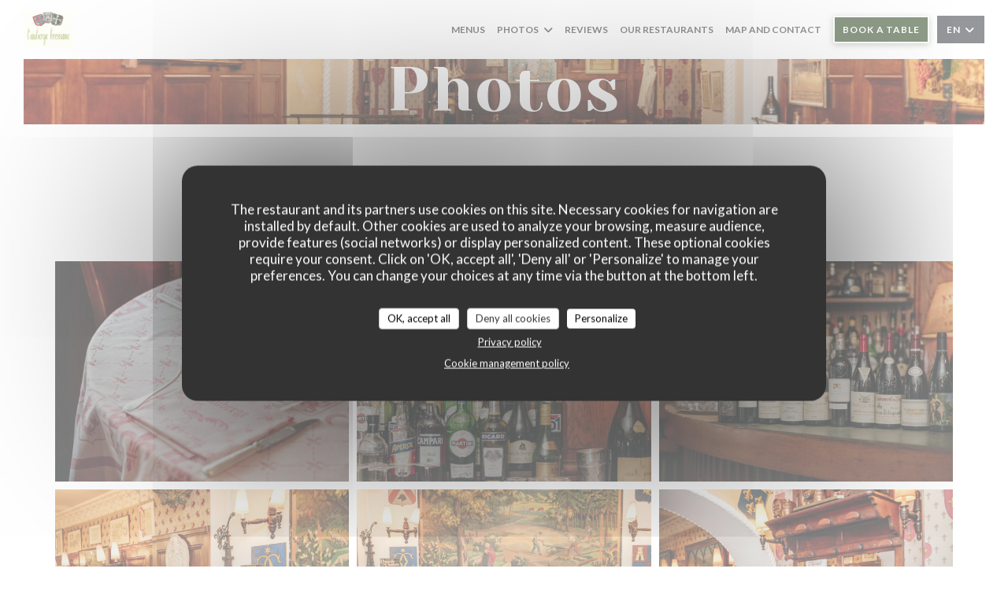

--- FILE ---
content_type: text/html; charset=UTF-8
request_url: https://www.auberge-bressane.com/en/photos/
body_size: 15071
content:
<!DOCTYPE html>
<!--[if lt IE 7]>      <html class="no-js lt-ie9 lt-ie8 lt-ie7" lang="en"> <![endif]-->
<!--[if IE 7]>         <html class="no-js lt-ie9 lt-ie8" lang="en"> <![endif]-->
<!--[if IE 8]>         <html class="no-js lt-ie9" lang="en"> <![endif]-->
<!--[if gt IE 8]><!--> <html class="no-js" lang="en"> <!--<![endif]-->

<head>
	<!-- Meta -->
	<meta charset="utf-8">
	<meta http-equiv="X-UA-Compatible" content="IE=edge" />
	<meta name="viewport" content="width=device-width, initial-scale=1">
	<title>Photos, atmosphere, dishes - Auberge Bressane - Paris</title>

	<!-- Includes -->
	<meta name="description" content="Discover the atmosphere of the restaurant Auberge Bressane..." />



<link rel="canonical" href="https://www.auberge-bressane.com/en/photos/" />

<!-- Facebook Like and Google -->
<meta property="og:title" content="Photos, atmosphere, dishes - Auberge Bressane - Paris " />
<meta property="og:type" content="website" />
<meta property="og:url" content="http://www.auberge-bressane.com/en/photos/" />
<meta property="og:image" content="https://ugc.zenchef.com/3/5/5/6/9/3/1/5/1/2/4/8/3/1714139076_278/e20f092a517a6e18eb2c20be68613204.website.jpg" />
<meta property="og:site_name" content="Zenchef" />
<meta property="fb:admins" content="685299127" />
<meta property="place:location:latitude" content="48.8566979" />
<meta property="place:location:longitude" content="2.3083083" />
<meta property="og:description" content="Discover the atmosphere of the restaurant Auberge Bressane..." />



<script>
	window.restaurantId = 355693;
	window.lang = "en";
	window.API_URL = "//api.zenchef.com/api/v1/";
</script>

	<link rel="alternate" hreflang="x-default" href="https://www.auberge-bressane.com/photos/" />
<link rel="alternate" hreflang="en" href="https://www.auberge-bressane.com/en/photos/" />
    <link rel="alternate" hreflang="es" href="https://www.auberge-bressane.com/es/fotografias/" />
    <link rel="alternate" hreflang="it" href="https://www.auberge-bressane.com/it/foto/" />
    <link rel="alternate" hreflang="de" href="https://www.auberge-bressane.com/de/fotos/" />
    <link rel="alternate" hreflang="fr" href="https://www.auberge-bressane.com/" />
    <link rel="alternate" hreflang="pt" href="https://www.auberge-bressane.com/pt/fotos/" />
    <link rel="alternate" hreflang="ru" href="https://www.auberge-bressane.com/ru/photos/" />
    <link rel="alternate" hreflang="cs" href="https://www.auberge-bressane.com/cs/fotografie/" />
    <link rel="alternate" hreflang="ja" href="https://www.auberge-bressane.com/ja/photos/" />
    <link rel="alternate" hreflang="zh" href="https://www.auberge-bressane.com/zh/photos/" />
    <link rel="alternate" hreflang="nl" href="https://www.auberge-bressane.com/nl/fotos/" />
    <link rel="alternate" hreflang="el" href="https://www.auberge-bressane.com/el/photos/" />
	<link rel="shortcut icon" href="https://ugc.zenchef.com/3/5/5/6/9/3/1/5/1/2/4/8/3/1714139542_232/27b9ee910d71f520e6215f6f01de4dac.thumb.png" />
	<!-- Preconnect to CDNs for faster resource loading -->
	<link rel="preconnect" href="https://cdnjs.cloudflare.com" crossorigin>
	<link rel="preconnect" href="https://fonts.googleapis.com" crossorigin>
	<link rel="preconnect" href="https://fonts.gstatic.com" crossorigin>

	<!-- Google Web Fonts -->
	<link href='//fonts.googleapis.com/css2?family=Yeseva+One&display=swap' rel='stylesheet' media='print' onload="this.media='all'">

<noscript>
  <style>
    /* Ensure fonts load in browsers with JavaScript disabled */
    [media='print'].font-fallback {
      media: all !important;
    }
  </style>
</noscript>
	<!-- Critical CSS Inline -->
	<style>
		/* Critical styles for above-the-fold content */
		body {margin: 0;}
        		.container {width: 100%; max-width: 1200px; margin: 0 auto;}
        	</style>

	<!-- Critical CSS -->
	<link rel="stylesheet" href="/css/globals/normalize.css">
	<link rel="stylesheet" href="/css/globals/accessibility.css">
	<link rel="stylesheet" href="/css/globals/18/1b380f/Yeseva+One/_default_/style.css">

	<!-- Non-critical CSS -->
	<link rel="stylesheet" href="//cdnjs.cloudflare.com/ajax/libs/fancybox/3.5.7/jquery.fancybox.min.css" media="print" onload="this.media='all'">
	<link rel="stylesheet" href="/css/globals/backdrop.css" media="print" onload="this.media='all'">
	<link rel="stylesheet" href="/css/globals/shift-away-subtle.css" media="print" onload="this.media='all'">
	<link rel="stylesheet" href="/css/globals/icomoon.css" media="print" onload="this.media='all'">
	<link rel="stylesheet" href="/css/globals/fontawesome.css" media="print" onload="this.media='all'">
			<link rel="stylesheet" href="/css/css_18/bootstrap.css" media="print" onload="this.media='all'">			<link rel="stylesheet" href="/css/globals/18/1b380f/Yeseva+One/_default_/nav.css" media="print" onload="this.media='all'">
	<link rel="stylesheet" href="/css/globals/18/1b380f/Yeseva+One/_default_/menus.css" media="print" onload="this.media='all'">
	<link rel="stylesheet" href="/css/css_18/1b380f/Yeseva+One/_default_/main.css?v=23" media="print" onload="this.media='all'">

	<!-- Fallback for browsers without JS -->
	<noscript>
		<link rel="stylesheet" href="//cdnjs.cloudflare.com/ajax/libs/fancybox/3.5.7/jquery.fancybox.min.css">
		<link rel="stylesheet" href="/css/globals/backdrop.css">
		<link rel="stylesheet" href="/css/globals/shift-away-subtle.css">
		<link rel="stylesheet" href="/css/globals/icomoon.css">
		<link rel="stylesheet" href="/css/globals/fontawesome.css">
		<link rel="stylesheet" href="/css/globals/18/1b380f/Yeseva+One/_default_/nav.css">
		<link rel="stylesheet" href="/css/globals/18/1b380f/Yeseva+One/_default_/menus.css">
		<link rel="stylesheet" href="/css/css_18/1b380f/Yeseva+One/_default_/main.css?v=23">
	</noscript>

	<style>
  </style>

  <style>
    /* .current-page-home .second, 
.current-page-home .info:nth-child(1),
.current-page-home .contact-wrap,
.current-page-home .footer-1:nth-child(1),
.current-page-custom .contact-wrap,
.current-page-custom .footer-1:nth-child(1) {
    background-color: #1e3c3a;
}

.current-page-home .info:nth-child(2),
.current-page-home .footer-1:nth-child(2),
.current-page-custom .info:nth-child(2),
.current-page-custom .footer-1:nth-child(2) {
    background-color: #254b48;
} */  </style>

	<!-- Widget URL -->
	<script>
		var hasNewBookingWidget = 1;
	</script>
</head>

<body class="current-page-gallery">
	<a href="#main-content" class="skip-link sr-only-focusable">Skip to main content</a>

	<!-- Header -->
	<nav class="nav " role="navigation" aria-label="Main navigation">
	<div class="homelink">
			<a href="/en/" title="Home Auberge Bressane">	
			<img class="logo" src="https://ugc.zenchef.com/3/5/5/6/9/3/1/5/1/2/4/8/3/1714139542_232/27b9ee910d71f520e6215f6f01de4dac.png" alt="Logo Auberge Bressane"/>
		</a>
	</div>
	<div class="nav-items-wrap ">
		<ul class="nav__items">
	<!-- Menu -->
			<li class="nav__item nav__item--menus">
			<a title="Menus" href="/en/menus/">Menus</a>
		</li>
	
	<!-- Gallery -->
			<li class="nav__item dropdown-wrap nav__item--gallery">
			<a title="Photos" href="/en/photos/">Photos <i class="fa fa-angle-down"></i></a>
			<ul class="dropdown">
									<li>
						<a href="/en/photos/#le-restaurant"> Le restaurant</a>
					</li>
									<li>
						<a href="/en/photos/#la-terrasse"> La terrasse</a>
					</li>
									<li>
						<a href="/en/photos/#les-plats"> Les plats</a>
					</li>
				
							</ul>
		</li>
	
	
	<!-- Reviews -->
			<li class="nav__item nav__item--reviews">
			<a title="Reviews" href="/en/reviews/">Reviews</a>
		</li>
	
	<!-- Events -->
	
	<!-- Press -->
	
	<!-- Restaurants -->
			<li class="nav__item nav__item--restaurants">
			<a title="Our restaurants" href="/en/our-restaurants/">Our restaurants</a>
		</li>
	
	<!-- Custom page -->
				
	<!-- Custom link -->
	
	<!-- Custom button -->
	
	<!-- Contact -->
	<li class="nav__item nav__item--contact">
		<a title="Map and Contact" href="/en/address-contact/">Map and Contact</a>
	</li>

	<!-- Language -->
	
	<!-- Buttons -->
	</ul>

		<div class="nav__buttons">
			<!-- Buttons -->
			<div class="buttons-wrap-header">
							<a
			class="btn btn--small btn--std btn--booking iframe--widget"
            data-zc-action="open">
						Book a table					</a>
	
				</div>

			<!-- Language -->
			<div class="dropdown-wrap drodown-wrap--lang btn btn--small btn--light">
	<span>
				EN		<i class="fa fa-angle-down"></i>
	</span>
	<ul class="dropdown">
					<li class="lang lang-es">
				<a href="/es/fotografias/">
										ES				</a>
			</li>
					<li class="lang lang-it">
				<a href="/it/foto/">
										IT				</a>
			</li>
					<li class="lang lang-de">
				<a href="/de/fotos/">
										DE				</a>
			</li>
					<li class="lang lang-fr">
				<a href="/photos/">
										FR				</a>
			</li>
					<li class="lang lang-pt">
				<a href="/pt/fotos/">
										PT				</a>
			</li>
					<li class="lang lang-ru">
				<a href="/ru/photos/">
										RU				</a>
			</li>
					<li class="lang lang-cs">
				<a href="/cs/fotografie/">
										CS				</a>
			</li>
					<li class="lang lang-ja">
				<a href="/ja/photos/">
										JA				</a>
			</li>
					<li class="lang lang-zh">
				<a href="/zh/photos/">
										ZH				</a>
			</li>
					<li class="lang lang-nl">
				<a href="/nl/fotos/">
										NL				</a>
			</li>
					<li class="lang lang-el">
				<a href="/el/photos/">
										EL				</a>
			</li>
			</ul>
</div>

			<!-- Toggle Menu -->
			<div class="burger-button" onclick="display_burger_menu()" role="button" tabindex="0" aria-label="Toggle menu" aria-expanded="false" aria-controls="burger-menu">
				<span class="burger-button__item"></span>
				<span class="burger-button__item"></span>
				<span class="burger-button__item"></span>
			</div>
		</div>
	</div>
</nav>

<!-- Burger Menu -->
<div class="burger-menu burger-menu--center" id="burger-menu" role="dialog" aria-modal="true" aria-label="Main navigation">
	<div class="burger-menu-items-wrap">
		<ul class="burger-menu__items">
			<!-- Menu -->
							<li class="burger-menu__item burger-menu__item--menus">
					<a title="Menus" href="/en/menus/">Menus</a>
				</li>
			
			<!-- Gallery -->
							<li class="burger-menu__item burger-menu__item--gallery dropdown-wrap">
					<span>
						<a class="burger-menu__dropdown-link" title="Photos" href="/en/photos/">Photos</a>
						<i class="fa fa-angle-down" onclick="display_burger_dropdown(this)" role="button" tabindex="0" aria-label="Expand submenu" aria-expanded="false"></i>
					</span>
					<ul class="dropdown">
													<li>
								<a onclick="remove_burger_menu()" href="/en/photos/#le-restaurant"> Le restaurant</a>
							</li>
													<li>
								<a onclick="remove_burger_menu()" href="/en/photos/#la-terrasse"> La terrasse</a>
							</li>
													<li>
								<a onclick="remove_burger_menu()" href="/en/photos/#les-plats"> Les plats</a>
							</li>
						
											</ul>
				</li>
				
			
			<!-- Reviews -->
							<li class="burger-menu__item burger-menu__item--reviews">
					<a title="Reviews" href="/en/reviews/">Reviews</a>
				</li>
			
			<!-- Events -->
			
			<!-- Press -->
			
			<!-- Restaurants -->
							<li class="burger-menu__item burger-menu__item--restaurants">
					<a title="Our restaurants" href="/en/our-restaurants/">Our restaurants</a>
				</li>
			
			<!-- Custom page -->
										
			<!-- Custom link -->
			
			<!-- Custom button -->
			
			<!-- Contact -->
			<li class="burger-menu__item burger-menu__item--contact">
				<a title="Map and Contact" href="/en/address-contact/">Map and Contact</a>
			</li>
		</ul>

		<!-- Buttons -->
		<div class="buttons-wrap-header">
						<a
			class="btn btn--light btn--booking iframe--widget"
            data-zc-action="open">
						Book a table					</a>
	
			</div>

		<!-- Language -->
		<ul class="language-list">
			<li class="lang lang-es">
					<a class="btn-circle btn--small btn--ghost" href="/es/fotografias/">
				ES			</a>
				</li>
			<li class="lang lang-it">
					<a class="btn-circle btn--small btn--ghost" href="/it/foto/">
				IT			</a>
				</li>
			<li class="lang lang-de">
					<a class="btn-circle btn--small btn--ghost" href="/de/fotos/">
				DE			</a>
				</li>
			<li class="lang lang-fr">
					<a class="btn-circle btn--small btn--ghost" href="/photos/">
				FR			</a>
				</li>
			<li class="lang lang-pt">
					<a class="btn-circle btn--small btn--ghost" href="/pt/fotos/">
				PT			</a>
				</li>
			<li class="lang lang-ru">
					<a class="btn-circle btn--small btn--ghost" href="/ru/photos/">
				RU			</a>
				</li>
			<li class="lang lang-cs">
					<a class="btn-circle btn--small btn--ghost" href="/cs/fotografie/">
				CS			</a>
				</li>
			<li class="lang lang-ja">
					<a class="btn-circle btn--small btn--ghost" href="/ja/photos/">
				JA			</a>
				</li>
			<li class="lang lang-zh">
					<a class="btn-circle btn--small btn--ghost" href="/zh/photos/">
				ZH			</a>
				</li>
			<li class="lang lang-nl">
					<a class="btn-circle btn--small btn--ghost" href="/nl/fotos/">
				NL			</a>
				</li>
			<li class="lang lang-el">
					<a class="btn-circle btn--small btn--ghost" href="/el/photos/">
				EL			</a>
				</li>
	</ul>

		<!-- Social media -->
			<ul class="social-media-wrap">
					<li class="separator-tiny" >
				<a class="btn-square btn--light" href="https://fr-fr.facebook.com/aubergebressane/" rel="noreferer,noopener" target="_blank" title="Facebook">
					<i class="fab fa-facebook" aria-hidden="true"></i>
					<span class="sr-only">Facebook ((opens in a new window))</span>
				</a>
			</li>
		
		
					<li class="separator-tiny" >
				<a class="btn-square btn--light" href="https://instagram.com/aubergebressane?utm_medium=copy_link" rel="noreferer,noopener" target="_blank" title="Instagram">
					<i class="fab fa-instagram" aria-hidden="true"></i>
					<span class="sr-only">Instagram ((opens in a new window))</span>
				</a>
			</li>
			</ul>
	</div>
</div>
<div class="hero-picture hero-picture--small" style="background-image: url('https://www.auberge-bressane.com/i/auberge-bressane/3/5/5/6/9/3/1/5/1/2/4/8/3/1714138818_347/c7fe94de57375403adc9af2b8de6e17c.small_original.jpg');"  data-section="home"  data-stellar-background-ratio="0.5">
	<h1 class="hero-picture__title">Photos</h1>
</div>
	<div class="wrapper">
		<section class="s--gallery grid">
						<div class="album album--gallery" id="le-restaurant">
				<h2 class="album__title">Le restaurant</h2>
				<hr class="divider--small divider--color" />				<div class="album__photos grid grid-3-col grid-gap-xs">
											<a class="album__link" href="https://www.auberge-bressane.com/i/auberge-bressane-635241/3/5/5/6/9/3/1/5/1/2/4/8/3/1714139076_278/e20f092a517a6e18eb2c20be68613204.jpg" data-fancybox="images">
							<img class="album__photo" src="https://www.auberge-bressane.com/i/auberge-bressane-635241/3/5/5/6/9/3/1/5/1/2/4/8/3/1714139076_278/e20f092a517a6e18eb2c20be68613204.website.jpg" alt="Auberge Bressane " title="Auberge Bressane ">
							
							
							<div class="album-photo__overlay">
								<i class="fas fa-expand-alt"></i>
							</div>
						</a>
											<a class="album__link" href="https://www.auberge-bressane.com/i/auberge-bressane-635242/3/5/5/6/9/3/1/5/1/2/4/8/3/1714139076_305/56aaf39f5eb0286526efbc732cb162df.jpg" data-fancybox="images">
							<img class="album__photo" src="https://www.auberge-bressane.com/i/auberge-bressane-635242/3/5/5/6/9/3/1/5/1/2/4/8/3/1714139076_305/56aaf39f5eb0286526efbc732cb162df.website.jpg" alt="Auberge Bressane " title="Auberge Bressane ">
							
							
							<div class="album-photo__overlay">
								<i class="fas fa-expand-alt"></i>
							</div>
						</a>
											<a class="album__link" href="https://www.auberge-bressane.com/i/auberge-bressane-635243/3/5/5/6/9/3/1/5/1/2/4/8/3/1714139078_391/855a51f3fbc8605425477440d08f36f4.jpg" data-fancybox="images">
							<img class="album__photo" src="https://www.auberge-bressane.com/i/auberge-bressane-635243/3/5/5/6/9/3/1/5/1/2/4/8/3/1714139078_391/855a51f3fbc8605425477440d08f36f4.website.jpg" alt="Auberge Bressane " title="Auberge Bressane ">
							
							
							<div class="album-photo__overlay">
								<i class="fas fa-expand-alt"></i>
							</div>
						</a>
											<a class="album__link" href="https://www.auberge-bressane.com/i/auberge-bressane-635244/3/5/5/6/9/3/1/5/1/2/4/8/3/1714139079_340/c3309ab2e65a77fc96f786415f38b0fd.jpg" data-fancybox="images">
							<img class="album__photo" src="https://www.auberge-bressane.com/i/auberge-bressane-635244/3/5/5/6/9/3/1/5/1/2/4/8/3/1714139079_340/c3309ab2e65a77fc96f786415f38b0fd.website.jpg" alt="Auberge Bressane " title="Auberge Bressane ">
							
							
							<div class="album-photo__overlay">
								<i class="fas fa-expand-alt"></i>
							</div>
						</a>
											<a class="album__link" href="https://www.auberge-bressane.com/i/auberge-bressane-635245/3/5/5/6/9/3/1/5/1/2/4/8/3/1714139080_376/8b7e1426516d48fa0ca8eb8675690ca5.jpg" data-fancybox="images">
							<img class="album__photo" src="https://www.auberge-bressane.com/i/auberge-bressane-635245/3/5/5/6/9/3/1/5/1/2/4/8/3/1714139080_376/8b7e1426516d48fa0ca8eb8675690ca5.website.jpg" alt="Auberge Bressane " title="Auberge Bressane ">
							
							
							<div class="album-photo__overlay">
								<i class="fas fa-expand-alt"></i>
							</div>
						</a>
											<a class="album__link" href="https://www.auberge-bressane.com/i/auberge-bressane-635251/3/5/5/6/9/3/1/5/1/2/4/8/3/1714139104_162/377e2f0f036b338ee2595a7a6bf4be36.jpg" data-fancybox="images">
							<img class="album__photo" src="https://www.auberge-bressane.com/i/auberge-bressane-635251/3/5/5/6/9/3/1/5/1/2/4/8/3/1714139104_162/377e2f0f036b338ee2595a7a6bf4be36.website.jpg" alt="Auberge Bressane " title="Auberge Bressane ">
							
							
							<div class="album-photo__overlay">
								<i class="fas fa-expand-alt"></i>
							</div>
						</a>
									</div>
			</div>
					<div class="album album--gallery" id="la-terrasse">
				<h2 class="album__title">La terrasse</h2>
				<hr class="divider--small divider--color" />				<div class="album__photos grid grid-3-col grid-gap-xs">
											<a class="album__link" href="https://www.auberge-bressane.com/i/auberge-bressane-635259/3/5/5/6/9/3/1/5/1/2/4/8/3/1714139142_454/e0ed8d536c0aa672283b54ae1f71539c.jpg" data-fancybox="images">
							<img class="album__photo" src="https://www.auberge-bressane.com/i/auberge-bressane-635259/3/5/5/6/9/3/1/5/1/2/4/8/3/1714139142_454/e0ed8d536c0aa672283b54ae1f71539c.website.jpg" alt="Auberge Bressane " title="Auberge Bressane ">
							
							
							<div class="album-photo__overlay">
								<i class="fas fa-expand-alt"></i>
							</div>
						</a>
											<a class="album__link" href="https://www.auberge-bressane.com/i/auberge-bressane-635260/3/5/5/6/9/3/1/5/1/2/4/8/3/1714139142_111/f707e8d132e433f7f8d668f051e1b564.jpg" data-fancybox="images">
							<img class="album__photo" src="https://www.auberge-bressane.com/i/auberge-bressane-635260/3/5/5/6/9/3/1/5/1/2/4/8/3/1714139142_111/f707e8d132e433f7f8d668f051e1b564.website.jpg" alt="Auberge Bressane " title="Auberge Bressane ">
							
							
							<div class="album-photo__overlay">
								<i class="fas fa-expand-alt"></i>
							</div>
						</a>
											<a class="album__link" href="https://www.auberge-bressane.com/i/auberge-bressane-635261/3/5/5/6/9/3/1/5/1/2/4/8/3/1714139144_265/ddb638a8311f583ab5594b5b6442aede.jpg" data-fancybox="images">
							<img class="album__photo" src="https://www.auberge-bressane.com/i/auberge-bressane-635261/3/5/5/6/9/3/1/5/1/2/4/8/3/1714139144_265/ddb638a8311f583ab5594b5b6442aede.website.jpg" alt="Auberge Bressane " title="Auberge Bressane ">
							
							
							<div class="album-photo__overlay">
								<i class="fas fa-expand-alt"></i>
							</div>
						</a>
											<a class="album__link" href="https://www.auberge-bressane.com/i/auberge-bressane-635262/3/5/5/6/9/3/1/5/1/2/4/8/3/1714139144_177/7de2ec43170704a1de23eec9a6312516.jpg" data-fancybox="images">
							<img class="album__photo" src="https://www.auberge-bressane.com/i/auberge-bressane-635262/3/5/5/6/9/3/1/5/1/2/4/8/3/1714139144_177/7de2ec43170704a1de23eec9a6312516.website.jpg" alt="Auberge Bressane " title="Auberge Bressane ">
							
							
							<div class="album-photo__overlay">
								<i class="fas fa-expand-alt"></i>
							</div>
						</a>
									</div>
			</div>
					<div class="album album--gallery" id="les-plats">
				<h2 class="album__title">Les plats</h2>
				<hr class="divider--small divider--color" />				<div class="album__photos grid grid-3-col grid-gap-xs">
											<a class="album__link" href="https://www.auberge-bressane.com/i/auberge-bressane-souffl-au-comt/3/5/5/6/9/3/1/5/1/2/4/8/3/1714139200_127/6c3ec4f582edd601c607f6f9fe6e271c.jpg" data-fancybox="images">
							<img class="album__photo" src="https://www.auberge-bressane.com/i/auberge-bressane-souffl-au-comt/3/5/5/6/9/3/1/5/1/2/4/8/3/1714139200_127/6c3ec4f582edd601c607f6f9fe6e271c.website.jpg" alt="Auberge Bressane soufflé au comté" title="Auberge Bressane soufflé au comté">
							
															<div class="album-photo__caption">
																			<p class="album-photo__title">soufflé au comté</p>
																										</div>
							
							<div class="album-photo__overlay">
								<i class="fas fa-expand-alt"></i>
							</div>
						</a>
											<a class="album__link" href="https://www.auberge-bressane.com/i/auberge-bressane-vol-au-vent/3/5/5/6/9/3/1/5/1/2/4/8/3/1714139200_442/a1041139c7d5413a11fb7bfb37c07a7f.jpg" data-fancybox="images">
							<img class="album__photo" src="https://www.auberge-bressane.com/i/auberge-bressane-vol-au-vent/3/5/5/6/9/3/1/5/1/2/4/8/3/1714139200_442/a1041139c7d5413a11fb7bfb37c07a7f.website.jpg" alt="Auberge Bressane Vol au Vent" title="Auberge Bressane Vol au Vent">
							
															<div class="album-photo__caption">
																			<p class="album-photo__title">Vol au Vent</p>
																										</div>
							
							<div class="album-photo__overlay">
								<i class="fas fa-expand-alt"></i>
							</div>
						</a>
											<a class="album__link" href="https://www.auberge-bressane.com/i/auberge-bressane-petit-chausson-aux-ris-de-veau-et-truffe/3/5/5/6/9/3/1/5/1/2/4/8/3/1714139202_273/5aca31584087a758e1a8fc7509bcd274.jpg" data-fancybox="images">
							<img class="album__photo" src="https://www.auberge-bressane.com/i/auberge-bressane-petit-chausson-aux-ris-de-veau-et-truffe/3/5/5/6/9/3/1/5/1/2/4/8/3/1714139202_273/5aca31584087a758e1a8fc7509bcd274.website.jpg" alt="Auberge Bressane petit chausson aux ris de veau et truffe" title="Auberge Bressane petit chausson aux ris de veau et truffe">
							
															<div class="album-photo__caption">
																			<p class="album-photo__title">petit chausson aux ris de veau et truffe</p>
																										</div>
							
							<div class="album-photo__overlay">
								<i class="fas fa-expand-alt"></i>
							</div>
						</a>
											<a class="album__link" href="https://www.auberge-bressane.com/i/auberge-bressane-quenelles-de-brochet/3/5/5/6/9/3/1/5/1/2/4/8/3/1714139202_424/c41b8ad20574f324edb926048014e30b.jpg" data-fancybox="images">
							<img class="album__photo" src="https://www.auberge-bressane.com/i/auberge-bressane-quenelles-de-brochet/3/5/5/6/9/3/1/5/1/2/4/8/3/1714139202_424/c41b8ad20574f324edb926048014e30b.website.jpg" alt="Auberge Bressane quenelles de brochet" title="Auberge Bressane quenelles de brochet">
							
															<div class="album-photo__caption">
																			<p class="album-photo__title">quenelles de brochet</p>
																										</div>
							
							<div class="album-photo__overlay">
								<i class="fas fa-expand-alt"></i>
							</div>
						</a>
											<a class="album__link" href="https://www.auberge-bressane.com/i/auberge-bressane-crpes-suzette/3/5/5/6/9/3/1/5/1/2/4/8/3/1714139318_376/faf88f4fd05e89ec03faa76eb632aef2.jpg" data-fancybox="images">
							<img class="album__photo" src="https://www.auberge-bressane.com/i/auberge-bressane-crpes-suzette/3/5/5/6/9/3/1/5/1/2/4/8/3/1714139318_376/faf88f4fd05e89ec03faa76eb632aef2.website.jpg" alt="Auberge Bressane crêpes suzette" title="Auberge Bressane crêpes suzette">
							
															<div class="album-photo__caption">
																			<p class="album-photo__title">crêpes suzette</p>
																										</div>
							
							<div class="album-photo__overlay">
								<i class="fas fa-expand-alt"></i>
							</div>
						</a>
											<a class="album__link" href="https://www.auberge-bressane.com/i/auberge-bressane-souffls-sucre/3/5/5/6/9/3/1/5/1/2/4/8/3/1714139326_102/bbead6d78f356dfe1d7cab3512374f32.jpg" data-fancybox="images">
							<img class="album__photo" src="https://www.auberge-bressane.com/i/auberge-bressane-souffls-sucre/3/5/5/6/9/3/1/5/1/2/4/8/3/1714139326_102/bbead6d78f356dfe1d7cab3512374f32.website.jpg" alt="Auberge Bressane soufflés sucrée" title="Auberge Bressane soufflés sucrée">
							
															<div class="album-photo__caption">
																			<p class="album-photo__title">soufflés sucrée</p>
																										</div>
							
							<div class="album-photo__overlay">
								<i class="fas fa-expand-alt"></i>
							</div>
						</a>
									</div>
			</div>
							</section>
	</div>
	
		<section class="s--contact">
			<div class="contact-wrap">
				<h3 class="heading-white">Map and Contact</h3>
				<hr class="divider--small divider--white" />
				<a class="restaurant-address" href="https://www.google.com/maps/dir/?api=1&destination=Auberge+Bressane+16+avenue+de+la+motte-picquet++75007+Paris+fr" target="_blank" rel="noreferer,noopener">
	16 avenue de la motte-picquet		75007 Paris	<span class="sr-only"> ((opens in a new window))</span>
</a>
				<a class="restaurant-phone" href="tel:0147059837">01 47 05 98 37</a>                
				<!-- Social media -->
					<ul class="social-media-wrap">
					<li class="separator-tiny" >
				<a class="btn-circle btn--ghost" href="https://fr-fr.facebook.com/aubergebressane/" rel="noreferer,noopener" target="_blank" title="Facebook">
					<i class="fab fa-facebook" aria-hidden="true"></i>
					<span class="sr-only">Facebook ((opens in a new window))</span>
				</a>
			</li>
		
		
					<li class="separator-tiny" >
				<a class="btn-circle btn--ghost" href="https://instagram.com/aubergebressane?utm_medium=copy_link" rel="noreferer,noopener" target="_blank" title="Instagram">
					<i class="fab fa-instagram" aria-hidden="true"></i>
					<span class="sr-only">Instagram ((opens in a new window))</span>
				</a>
			</li>
			</ul>
			</div>
		</section>

		<section class="s--contact_newsletter">
			<!-- Rewards -->
			<div class="footer-1 rewards_buttons-wrap">
				<h3 class="heading-white">Contact us</h3>
				<hr class="divider--small divider--white">
				<div class="buttons-wrap text-center">
								<a
			class="btn btn--light btn--booking iframe--widget"
            data-zc-action="open">
						Book a table					</a>
	
					</div>
							</div>

			<!-- Newsletter -->
			<div class="footer-1 newsletter-wrap">
				<div class="newsletter-wrap">
	<h3 class="reveal-1 heading-colored">
		Stay updated		<a href="/en/legal-notices/" rel="nofollow" target="_blank">*</a>
	</h3>

	<p class="newsletter__caption caption reveal-2">Subscribe to our newsletter to receive personalized communications and marketing offers by email from us.</p>

	<hr class="divider--small divider--color" />
	<div class="buttons-wrap text--center reveal-3">
		<a data-fancybox data-type="iframe" href="//nl.zenchef.com/optin-form.php?rpid=rpid_CD1B6SSN&lang=en" class="btn btn--std btn--newsletter" target="_blank">
			Subscribe		</a>
	</div>
</div>			</div>
		</section>

		<footer class="footer__text">
			<p class="footer__copyright">
	&copy; 2026 Auberge Bressane — Restaurant website created by 	<a href="https://www.zenchef.com/" rel="noopener" target="_blank" class="zcf-link">Zenchef<span class="sr-only"> ((opens in a new window))</span></a>
</p>
			<p class="footer__links">
    	<a class="separator-tiny" href="/en/legal-notices/" rel="nofollow" target="_blank">Disclaimer<span class="sr-only"> ((opens in a new window))</span></a>
	<a class="separator-tiny" href="https://bookings.zenchef.com/gtc?rid=355693&host=www.auberge-bressane.com" rel="nofollow" target="_blank">TERMS OF USE<span class="sr-only"> ((opens in a new window))</span></a>
	<a class="separator-tiny" href="/en/privacy-policy/" rel="nofollow" target="_blank">Personal data protection policy<span class="sr-only"> ((opens in a new window))</span></a>
	<a class="separator-tiny" href="/en/cookie-policy/" rel="nofollow" target="_blank">Cookies policy<span class="sr-only"> ((opens in a new window))</span></a>
	<a class="separator-tiny" href="/en/accessibility/" rel="nofollow" target="_blank">Accessibility<span class="sr-only"> ((opens in a new window))</span></a>
</p>
		</footer>

		<div id="scroll-top">
			<a href="#"><i class="fas fa-arrow-up"></i></a>
		</div>

		<!-- Loader -->
<div class="loader-wrap loader-wrap--">
	<div class="loader">
		<div class="homelink">
			<a href="/en/" title="Home Auberge Bressane">	
			<img class="logo" src="https://ugc.zenchef.com/3/5/5/6/9/3/1/5/1/2/4/8/3/1714139542_232/27b9ee910d71f520e6215f6f01de4dac.png" alt="Logo Auberge Bressane"/>
		</a>
	</div>	</div>
</div>
<!-- JS -->
<script>
	var template = '18';
	var templateIdForWidget = '18';
</script>
<script src="//ajax.googleapis.com/ajax/libs/jquery/3.4.1/jquery.min.js"></script>
<script src="/js/libs/jquery.form.js?v=23"></script>
<script src="/js/libs/jquery.validate.js?v=23"></script>
<script src="/js/libs/jquery.validate.ajax.js?v=23"></script>
<!-- <script src="/js/libs/modernizr-3.6.0.min.js?v=23"></script> -->
<script src="//cdnjs.cloudflare.com/ajax/libs/fancybox/3.5.7/jquery.fancybox.min.js"></script>
<script src="/js/libs/popper.min.js?v=23"></script>
<script src="/js/libs/tippy-bundle.iife.min.js?v=23"></script>

<script src="/js/globals/script.js?v=23"></script>
<script src="/js/globals/getRestoIdKonamiCode.js?v=23"></script>

	<script src="/js/js_18/main.js?v=23"></script>


	<!-- <script src="/js/js_18/jquery.waypoints.min.js?v=23"></script> -->


<!-- Includes -->
<div id="modal-contact" class="modal" style="display: none; max-width: 500px;">
	<h3>You want to contact us ? <br />
Fill in the form below!</h3>
	<form name="contact-form" class="form" id="contact-form" action="#" novalidate="novalidate">
	<input type="hidden" name="restaurant_public_id" id="restaurant_public_id" value="rpid_CD1B6SSN">
	<input type="hidden" name="lang" id="lang" value="en">
	<input type="hidden" name="token" id="token" value="f60c8b0bf5d7cf0357ffce78666862be">

	<!-- Error summary for screen readers (WCAG 3.3.1) -->
	<div id="contact-form-errors" class="form-error-summary sr-only" role="alert" aria-live="polite" aria-atomic="true"></div>

	<div class="input--small">
		<input type="text" name="firstname" id="firstname" value="" placeholder="Firstname *" aria-label="Firstname" autocomplete="given-name" required="required" aria-required="true" aria-describedby="firstname-error">
		<span id="firstname-error" class="form-field-error" role="alert"></span>
	</div>

	<div class="input--small">
		<input type="text" name="lastname" id="lastname" value="" placeholder="Lastname *" aria-label="Lastname" autocomplete="family-name" required="required" aria-required="true" aria-describedby="lastname-error">
		<span id="lastname-error" class="form-field-error" role="alert"></span>
	</div>

	<div class="input--small">
		<input type="email" name="email" id="email" value="" placeholder="Your email address *" aria-label="Your email address" autocomplete="email" required="required" aria-required="true" aria-describedby="email-error" data-msg-email="Please enter a valid email">
		<span id="email-error" class="form-field-error" role="alert"></span>
	</div>

	<div class="input--small">
		<input type="text" name="phone" id="phone" value="" placeholder="Phone Number *" aria-label="Phone Number" autocomplete="tel" required="required" aria-required="true" aria-describedby="phone-error">
		<span id="phone-error" class="form-field-error" role="alert"></span>
	</div>

	<div class="input--full">
		<textarea name="message" id="message" placeholder="Message" aria-label="Message" rows="6" aria-describedby="message-error"></textarea>
		<span id="message-error" class="form-field-error" role="alert"></span>
	</div>
        <div class="input--full" style="font-size:10px !important;">
        In accordance with data protection regulations, you have the right to opt out of marketing communications. UK residents can register with the Telephone Preference Service at <a href="https://www.tpsonline.org.uk" target="_blank" rel="noopener noreferrer">tpsonline.org.uk</a>. US residents can register at <a href="https://www.donotcall.gov" target="_blank" rel="noopener noreferrer">donotcall.gov</a>. For more information about how we process your data, please see our <a href="/en/privacy-policy/" target="_blank">privacy policy</a>.    </div>
    
	<input class="btn btn--std input--full" type="submit" id="send" value="Send">

	<div class="step2 hidden">
		<strong>Thank you! </strong>We have received your message. We will get back to you as soon as possible.<br>For any reservation request, click directly on the Book button.	</div>
</form>
</div>    <script id="restaurantJsonLd" type="application/ld+json">
{
    "@context":"https://schema.googleapis.com"
    ,"@type":"Restaurant"
    ,"@id":"https://www.auberge-bressane.com"
    ,"image":"https://ugc.zenchef.com/3/5/5/6/9/3/1/5/1/2/4/8/3/1714139076_278/e20f092a517a6e18eb2c20be68613204.website.jpg"
    ,"name":"Auberge Bressane"
    ,"address":{
        "@type":"PostalAddress",
        "addressLocality":"Paris",
        "postalCode":"75007",
        "streetAddress":"16 avenue de la motte-picquet",
        "addressCountry":"FR",
        "addressRegion":"Paris"
    }
    ,"priceRange":"€"
    ,"servesCuisine":["Traditional French"]    ,"telephone":"0147059837"
    ,"url":"https://www.auberge-bressane.com"
    ,"geo":{
        "@type":"GeoCoordinates",
        "latitude":"48.8566979",
        "longitude":"2.3083083"
    }
        ,"logo":"https://ugc.zenchef.com/3/5/5/6/9/3/1/5/1/2/4/8/3/1714139076_278/e20f092a517a6e18eb2c20be68613204.website.jpg"
    
        ,"potentialAction":[
    {
        "@type":"ReserveAction",
        "target":{
            "@type":"EntryPoint",
            "urlTemplate":"https://www.auberge-bressane.com/en/book-a-table/?lang=en&rid=355693",
            "inLanguage":"en",
            "actionPlatform":[
                "http://schema.org/MobileWebPlatform",
                "http://schema.org/DesktopWebPlatform",
                "http://schema.org/IOSPlatform",
                "http://schema.org/AndroidPlatform"
            ]
        },
        "result":{
            "@type":"FoodEstablishmentReservation",
            "name":"Book a table"
        }
    }
    ]
    
        ,"aggregateRating": {
        "@type": "AggregateRating",
	    "worstRating": "0",
	    "bestRating": "5",
	    "ratingValue": "4.8",
	    "ratingCount": "1752"
	}
	
        ,"acceptsReservations" : "yes"
    
    ,"hasMenu":"https://www.auberge-bressane.com/en/menus/"

    
    
    
    
    
        ,"photo": [
    
                        {
                            "@type": "ImageObject",
                            "caption": "",
                            "thumbnail": "https://ugc.zenchef.com/3/5/5/6/9/3/1/5/1/2/4/8/3/1714139076_278/e20f092a517a6e18eb2c20be68613204.thumb.jpg",
                            "contentUrl": "https://ugc.zenchef.com/3/5/5/6/9/3/1/5/1/2/4/8/3/1714139076_278/e20f092a517a6e18eb2c20be68613204.clandscape_hd.jpg",
                            "representativeOfPage": "true"
                        },
                        {
                            "@type": "ImageObject",
                            "caption": "",
                            "thumbnail": "https://ugc.zenchef.com/3/5/5/6/9/3/1/5/1/2/4/8/3/1714139076_305/56aaf39f5eb0286526efbc732cb162df.thumb.jpg",
                            "contentUrl": "https://ugc.zenchef.com/3/5/5/6/9/3/1/5/1/2/4/8/3/1714139076_305/56aaf39f5eb0286526efbc732cb162df.clandscape_hd.jpg",
                            "representativeOfPage": "true"
                        },
                        {
                            "@type": "ImageObject",
                            "caption": "",
                            "thumbnail": "https://ugc.zenchef.com/3/5/5/6/9/3/1/5/1/2/4/8/3/1714139078_391/855a51f3fbc8605425477440d08f36f4.thumb.jpg",
                            "contentUrl": "https://ugc.zenchef.com/3/5/5/6/9/3/1/5/1/2/4/8/3/1714139078_391/855a51f3fbc8605425477440d08f36f4.clandscape_hd.jpg",
                            "representativeOfPage": "true"
                        },
                        {
                            "@type": "ImageObject",
                            "caption": "",
                            "thumbnail": "https://ugc.zenchef.com/3/5/5/6/9/3/1/5/1/2/4/8/3/1714139079_340/c3309ab2e65a77fc96f786415f38b0fd.thumb.jpg",
                            "contentUrl": "https://ugc.zenchef.com/3/5/5/6/9/3/1/5/1/2/4/8/3/1714139079_340/c3309ab2e65a77fc96f786415f38b0fd.clandscape_hd.jpg",
                            "representativeOfPage": "true"
                        },
                        {
                            "@type": "ImageObject",
                            "caption": "",
                            "thumbnail": "https://ugc.zenchef.com/3/5/5/6/9/3/1/5/1/2/4/8/3/1714139080_376/8b7e1426516d48fa0ca8eb8675690ca5.thumb.jpg",
                            "contentUrl": "https://ugc.zenchef.com/3/5/5/6/9/3/1/5/1/2/4/8/3/1714139080_376/8b7e1426516d48fa0ca8eb8675690ca5.clandscape_hd.jpg",
                            "representativeOfPage": "true"
                        },
                        {
                            "@type": "ImageObject",
                            "caption": "",
                            "thumbnail": "https://ugc.zenchef.com/3/5/5/6/9/3/1/5/1/2/4/8/3/1714139104_162/377e2f0f036b338ee2595a7a6bf4be36.thumb.jpg",
                            "contentUrl": "https://ugc.zenchef.com/3/5/5/6/9/3/1/5/1/2/4/8/3/1714139104_162/377e2f0f036b338ee2595a7a6bf4be36.clandscape_hd.jpg",
                            "representativeOfPage": "true"
                        },
                        {
                            "@type": "ImageObject",
                            "caption": "",
                            "thumbnail": "https://ugc.zenchef.com/3/5/5/6/9/3/1/5/1/2/4/8/3/1714139142_454/e0ed8d536c0aa672283b54ae1f71539c.thumb.jpg",
                            "contentUrl": "https://ugc.zenchef.com/3/5/5/6/9/3/1/5/1/2/4/8/3/1714139142_454/e0ed8d536c0aa672283b54ae1f71539c.clandscape_hd.jpg",
                            "representativeOfPage": "true"
                        },
                        {
                            "@type": "ImageObject",
                            "caption": "",
                            "thumbnail": "https://ugc.zenchef.com/3/5/5/6/9/3/1/5/1/2/4/8/3/1714139142_111/f707e8d132e433f7f8d668f051e1b564.thumb.jpg",
                            "contentUrl": "https://ugc.zenchef.com/3/5/5/6/9/3/1/5/1/2/4/8/3/1714139142_111/f707e8d132e433f7f8d668f051e1b564.clandscape_hd.jpg",
                            "representativeOfPage": "true"
                        },
                        {
                            "@type": "ImageObject",
                            "caption": "",
                            "thumbnail": "https://ugc.zenchef.com/3/5/5/6/9/3/1/5/1/2/4/8/3/1714139144_265/ddb638a8311f583ab5594b5b6442aede.thumb.jpg",
                            "contentUrl": "https://ugc.zenchef.com/3/5/5/6/9/3/1/5/1/2/4/8/3/1714139144_265/ddb638a8311f583ab5594b5b6442aede.clandscape_hd.jpg",
                            "representativeOfPage": "true"
                        },
                        {
                            "@type": "ImageObject",
                            "caption": "",
                            "thumbnail": "https://ugc.zenchef.com/3/5/5/6/9/3/1/5/1/2/4/8/3/1714139144_177/7de2ec43170704a1de23eec9a6312516.thumb.jpg",
                            "contentUrl": "https://ugc.zenchef.com/3/5/5/6/9/3/1/5/1/2/4/8/3/1714139144_177/7de2ec43170704a1de23eec9a6312516.clandscape_hd.jpg",
                            "representativeOfPage": "true"
                        },
                        {
                            "@type": "ImageObject",
                            "caption": "soufflé au comté",
                            "thumbnail": "https://ugc.zenchef.com/3/5/5/6/9/3/1/5/1/2/4/8/3/1714139200_127/6c3ec4f582edd601c607f6f9fe6e271c.thumb.jpg",
                            "contentUrl": "https://ugc.zenchef.com/3/5/5/6/9/3/1/5/1/2/4/8/3/1714139200_127/6c3ec4f582edd601c607f6f9fe6e271c.clandscape_hd.jpg",
                            "representativeOfPage": "true"
                        },
                        {
                            "@type": "ImageObject",
                            "caption": "Vol au Vent",
                            "thumbnail": "https://ugc.zenchef.com/3/5/5/6/9/3/1/5/1/2/4/8/3/1714139200_442/a1041139c7d5413a11fb7bfb37c07a7f.thumb.jpg",
                            "contentUrl": "https://ugc.zenchef.com/3/5/5/6/9/3/1/5/1/2/4/8/3/1714139200_442/a1041139c7d5413a11fb7bfb37c07a7f.clandscape_hd.jpg",
                            "representativeOfPage": "true"
                        },
                        {
                            "@type": "ImageObject",
                            "caption": "petit chausson aux ris de veau et truffe",
                            "thumbnail": "https://ugc.zenchef.com/3/5/5/6/9/3/1/5/1/2/4/8/3/1714139202_273/5aca31584087a758e1a8fc7509bcd274.thumb.jpg",
                            "contentUrl": "https://ugc.zenchef.com/3/5/5/6/9/3/1/5/1/2/4/8/3/1714139202_273/5aca31584087a758e1a8fc7509bcd274.clandscape_hd.jpg",
                            "representativeOfPage": "true"
                        },
                        {
                            "@type": "ImageObject",
                            "caption": "quenelles de brochet",
                            "thumbnail": "https://ugc.zenchef.com/3/5/5/6/9/3/1/5/1/2/4/8/3/1714139202_424/c41b8ad20574f324edb926048014e30b.thumb.jpg",
                            "contentUrl": "https://ugc.zenchef.com/3/5/5/6/9/3/1/5/1/2/4/8/3/1714139202_424/c41b8ad20574f324edb926048014e30b.clandscape_hd.jpg",
                            "representativeOfPage": "true"
                        },
                        {
                            "@type": "ImageObject",
                            "caption": "crêpes suzette",
                            "thumbnail": "https://ugc.zenchef.com/3/5/5/6/9/3/1/5/1/2/4/8/3/1714139318_376/faf88f4fd05e89ec03faa76eb632aef2.thumb.jpg",
                            "contentUrl": "https://ugc.zenchef.com/3/5/5/6/9/3/1/5/1/2/4/8/3/1714139318_376/faf88f4fd05e89ec03faa76eb632aef2.clandscape_hd.jpg",
                            "representativeOfPage": "true"
                        },
                        {
                            "@type": "ImageObject",
                            "caption": "soufflés sucrée",
                            "thumbnail": "https://ugc.zenchef.com/3/5/5/6/9/3/1/5/1/2/4/8/3/1714139326_102/bbead6d78f356dfe1d7cab3512374f32.thumb.jpg",
                            "contentUrl": "https://ugc.zenchef.com/3/5/5/6/9/3/1/5/1/2/4/8/3/1714139326_102/bbead6d78f356dfe1d7cab3512374f32.clandscape_hd.jpg",
                            "representativeOfPage": "true"
                        }    ]
    
    
    }
</script><script src="/js/libs/tarteaucitron/tarteaucitron.js?v=3"></script>
<style>
    /* Hide tarteaucitron button icons */
    #tarteaucitronRoot .tarteaucitronCheck::before,
    #tarteaucitronRoot .tarteaucitronCross::before,
    #tarteaucitronRoot .tarteaucitronPlus::before {
        display: none !important;
    }
    
    /* Remove text shadow from Allow/Deny buttons */
    #tarteaucitronRoot .tarteaucitronAllow,
    #tarteaucitronRoot .tarteaucitronDeny {
        text-shadow: none !important;
    }
    
    /* Replace icon with Cookies button */
    #tarteaucitronIcon #tarteaucitronManager {
        background: #333;
        border-radius: 4px !important;
        padding: 10px 20px !important;
    }
    
    #tarteaucitronIcon #tarteaucitronManager img {
        display: none !important;
    }
    
    #tarteaucitronIcon #tarteaucitronManager:after {
        content: "🍪";
        color: #fff;
        font-size: 20px !important;
        line-height: 1;
    }
    
    #tarteaucitronIcon #tarteaucitronManager:hover {
        background: #555;
    }
    
    /* Change button colors to neutral (no red/green) */
    #tarteaucitronRoot .tarteaucitronAllow,
    #tarteaucitronRoot .tarteaucitronDeny {
        background-color: #ffffff !important;
        color: #333333 !important;
        border: 1px solid #cccccc !important;
    }
    
    #tarteaucitronRoot .tarteaucitronAllow:hover,
    #tarteaucitronRoot .tarteaucitronDeny:hover {
        background-color: #f5f5f5 !important;
    }
    
    /* Visual feedback for selected state - change background color */
    #tarteaucitronRoot .tarteaucitronIsAllowed .tarteaucitronAllow {
        background-color: #4a90e2 !important;
        color: #ffffff !important;
        border-color: #4a90e2 !important;
    }
    
    #tarteaucitronRoot .tarteaucitronIsDenied .tarteaucitronDeny {
        background-color: #7a7a7a !important;
        color: #ffffff !important;
        border-color: #7a7a7a !important;
    }
    
    /* Reduce font size for disclaimer paragraph */
    #tarteaucitronInfo {
        font-size: 13px !important;
        line-height: 1.4 !important;
    }
    
    /* Also apply neutral colors to Accept All/Deny All buttons */
    #tarteaucitronRoot #tarteaucitronAllAllowed,
    #tarteaucitronRoot #tarteaucitronAllDenied,
    #tarteaucitronRoot .tarteaucitronCTAButton {
        background-color: #ffffff !important;
        color: #333333 !important;
        border: 1px solid #cccccc !important;
    }
    
    #tarteaucitronRoot #tarteaucitronAllAllowed:hover,
    #tarteaucitronRoot #tarteaucitronAllDenied:hover,
    #tarteaucitronRoot .tarteaucitronCTAButton:hover {
        background-color: #f5f5f5 !important;
    }
    
    /* When Accept All is clicked */
    #tarteaucitronRoot #tarteaucitronAllAllowed:active,
    #tarteaucitronRoot #tarteaucitronAllAllowed:focus {
        background-color: #4a90e2 !important;
        color: #ffffff !important;
    }
    
    /* When Deny All is clicked */
    #tarteaucitronRoot #tarteaucitronAllDenied:active,
    #tarteaucitronRoot #tarteaucitronAllDenied:focus {
        background-color: #7a7a7a !important;
        color: #ffffff !important;
    }
    
    /* Style cookie policy and privacy policy as white text links */
    #tarteaucitron #tarteaucitronCookiePolicyUrlDialog,
    #tarteaucitron #tarteaucitronPrivacyUrlDialog {
        background: transparent !important;
        color: #fff !important;
        font-size: 13px !important;
        margin-bottom: 3px !important;
        margin-left: 7px !important;
        padding: 0 !important;
        border: 0 !important;
        border-radius: 0 !important;
        display: inline-block !important;
        line-height: normal !important;
        font-family: inherit !important;
        font-weight: normal !important;
        text-align: center !important;
        vertical-align: baseline !important;
        cursor: pointer !important;
        text-decoration: underline !important;
    }
    
    #tarteaucitron #tarteaucitronCookiePolicyUrlDialog:hover,
    #tarteaucitron #tarteaucitronPrivacyUrlDialog:hover {
        text-decoration: none !important;
    }
    
    /* For the ones in the alert banner */
    #tarteaucitronAlertBig #tarteaucitronCookiePolicyUrl,
    #tarteaucitronAlertBig #tarteaucitronPrivacyUrl {
        background: transparent !important;
        color: #fff !important;
        font-size: 13px !important;
        margin-bottom: 3px !important;
        margin-left: 7px !important;
        padding: 0 !important;
        display: inline-block !important;
        cursor: pointer !important;
        text-decoration: underline !important;
        border: 0 !important;
    }
    
    #tarteaucitronAlertBig #tarteaucitronCookiePolicyUrl:hover,
    #tarteaucitronAlertBig #tarteaucitronPrivacyUrl:hover {
        text-decoration: none !important;
    }
    
    /* Change font size from 16px to 13px for all these buttons */
    #tarteaucitronAlertBig #tarteaucitronCloseAlert,
    #tarteaucitronAlertBig #tarteaucitronPersonalize,
    #tarteaucitronAlertBig #tarteaucitronPersonalize2,
    .tarteaucitronCTAButton,
    #tarteaucitronRoot .tarteaucitronDeny,
    #tarteaucitronRoot .tarteaucitronAllow {
        font-size: 13px !important;
    }
    
    /* Ensure consistent border radius for action buttons only */
    #tarteaucitronAlertBig #tarteaucitronCloseAlert {
        border-radius: 4px !important;
    }
</style>
<script>
    // Define Waze embed service
    tarteaucitron.services = tarteaucitron.services || {};
    tarteaucitron.services.wazeembed = {
        "key": "wazeembed",
        "type": "api",
        "name": "Waze Map (Google)",
        "uri": "https://www.waze.com/legal/privacy",
        "needConsent": true,
        "cookies": ['NID', 'SID', 'HSID', 'APISID', 'SAPISID', '1P_JAR'],
        "js": function () {
            "use strict";
            tarteaucitron.fallback(['wazeembed'], function (x) {
                var frame_title = tarteaucitron.getElemAttr(x, "title") || 'Waze map iframe',
                    width = tarteaucitron.getElemAttr(x, "data-width") || '100%',
                    height = tarteaucitron.getElemAttr(x, "data-height") || '400',
                    url = tarteaucitron.getElemAttr(x, "data-url");

                return '<iframe title="' + frame_title + '" src="' + url + '" width="' + width + '" height="' + height + '" style="border: 0; width: 100%;" allowfullscreen></iframe>';
            });
        },
        "fallback": function () {
            "use strict";
            var id = 'wazeembed';
            tarteaucitron.fallback(['wazeembed'], function (elem) {
                elem.style.width = '100%';
                elem.style.height = '400px';
                return tarteaucitron.engage(id);
            });
        }
    };

    $(document).ready(function() {
        //Facebook
        (tarteaucitron.job = tarteaucitron.job || []).push('facebook');

        //Twitter
        (tarteaucitron.job = tarteaucitron.job || []).push('twitter');

        //Google jsAPI
        (tarteaucitron.job = tarteaucitron.job || []).push('jsapi');
        
        //Waze Maps
        (tarteaucitron.job = tarteaucitron.job || []).push('wazeembed');

        
        
        
        tarteaucitron.init({
            "hashtag": "#tarteaucitron",
            "highPrivacy": true,
            "orientation": "middle",
            "adblocker": false,
            "showAlertSmall": false,
            "cookieslist": true,
            "removeCredit": true,
            "mandatory": true,
            "mandatoryCta": false,
            "iconPosition": "BottomLeft",
            "googleConsentMode": true,
            "showDetailsOnClick": false,
            "privacyUrl": "/en/privacy-policy/",
            "cookiePolicyUrl": "/en/cookie-policy/",
        });

    });
</script>
<!-- Zenchef Widget SDK -->
<script>;(function (d, s, id) {const el = d.getElementsByTagName(s)[0]; if (d.getElementById(id) || el.parentNode == null) {return;} var js = d.createElement(s);  js.id = id; js.async = true; js.src = 'https://sdk.zenchef.com/v1/sdk.min.js';  el.parentNode.insertBefore(js, el); })(document, 'script', 'zenchef-sdk')</script>
<div
        class="zc-widget-config"
        data-restaurant="355693"
        data-lang="en"
></div>
	</body>
</html>

